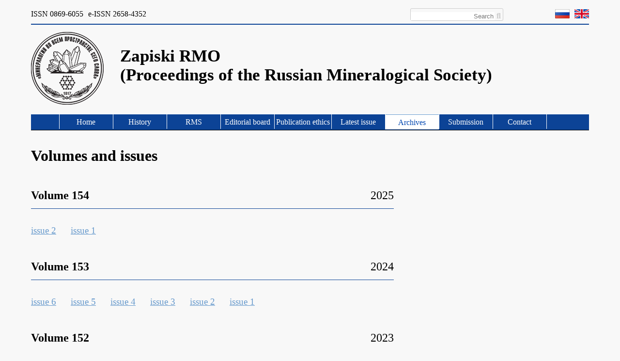

--- FILE ---
content_type: text/html; charset=UTF-8
request_url: https://zrmo.org/archives.html
body_size: 2475
content:
<!DOCTYPE html>
<html lang="en">
<head>
<meta http-equiv="Content-Type" content="text/html; charset=UTF-8">
<base href="https://zrmo.org/">
<link rel="canonical" href="https://zrmo.org/archives.html">
<meta name="viewport" content="width=device-width, initial-scale=1.0">
<meta name="description" content="Journal Zapiski RMO, Volumes and issues">
<meta name="keywords" content="">
<title>Zapiski RMO | Volumes and issues</title>
  <!-- Favicons -->
  <link href="/templates/icon/favicon.png" rel="icon">
  <link href="/templates/icon/apple-touch-icon.png" rel="apple-touch-icon">
<link rel= "stylesheet" href= "/templates/fonts/fontm.css" >
<link rel="stylesheet" type="text/css" href="/templates/style.css">
<link rel="stylesheet" type="text/css" href="/templates/style_en.css">
  <!-- Mobi -->
<link rel= "stylesheet" href= "/templates/stylem.css" media= "only screen and (max-width: 999px)">
<link rel= "stylesheet" href= "/templates/stylem.css" media= "only screen and (max-width: 550px)">
</head>
<body>
<div id="container">
	<div id="header">
		<div class="top">
			<div class="issn">
				<p>ISSN 0869-6055</p>
				<p>e-ISSN 2658-4352</p>
			</div>
			<div class="language">
<a href="https://zrmo.org/archives.html"><img src="/templates/icon/en.jpg" alt="en" title="en" width="30" height="19"></a>
<a href="https://zrmo.org/ru/archives.html"><img src="/templates/icon/ru.jpg" alt="ru" title="ru" width="30" height="19"></a>
			</div>			
			<div class="scan">
				<form class="searchform" action="searching-results.html" method="get">
    <fieldset>
       <div class="search">
        	<input type="text" name="search" id="search" value="" placeholder="Search">
        	<input type="hidden" name="id" value="13">
		<i class="fas fa-search"></i>
		<input type="submit" value="">
	</div><!-- End Search -->
    </fieldset>
</form>
			</div><!-- End Scan -->
		</div><!-- End Top -->
		<div class="line"></div>
		<div class="logo">
			<a href="/"><img src="/templates/icon/logo.png" alt="Zapiski RMO" title="Zapiski RMO"></a>
			<p>Zapiski RMO<br>(Proceedings of the Russian Mineralogical Society)</p>
		</div><!-- End Logo -->
      <div class="menu">
      	<nav>
      	<!-- <a id="mobi-menu" href="#!">Меню</a> -->
      	<input type="checkbox" id="mobi-menu">
    	<label for="mobi-menu"></label>
         <ul class=""><li class="first"><a href="/" >Home</a></li><li><a href="history.html" >History</a></li><li><a href="rms.html" >RMS</a></li><li><a href="editorial-board.html" >Editorial board</a></li><li><a href="publication-ethics.html" >Publication ethics</a></li><li><a href="latest-issue.html" >Latest issue</a></li><li class="active"><a href="archives.html" >Archives</a></li><li><a href="submission.html" >Submission</a></li><li class="last"><a href="contact.html" >Contact</a></li></ul>


        </nav><!-- End nav -->
       </div><!-- End menu -->
    </div><!-- End Header -->
    <div id="content">
<h1>Volumes and issues</h1>
<div class="archives">
<div class="volume">
				<h2>Volume 154</h2>
  				<div class="date">2025</div>
				<div class="line"></div>
                                <div class="issue"><a href="archives/2025/issue-2.html">issue 2</a></div>
<div class="issue"><a href="archives/2025/issue-1.html">issue 1</a></div>
			</div><!-- End Volume -->
<div class="volume">
				<h2>Volume 153</h2>
  				<div class="date">2024</div>
				<div class="line"></div>
                                <div class="issue"><a href="archives/2024/issue-6.html">issue 6</a></div>
<div class="issue"><a href="archives/2024/issue-5.html">issue 5</a></div>
<div class="issue"><a href="archives/2024/issue-4.html">issue 4</a></div>
<div class="issue"><a href="archives/2024/issue-3.html">issue 3</a></div>
<div class="issue"><a href="archives/2024/issue-2.html">issue 2</a></div>
<div class="issue"><a href="archives/2024/issue-1.html">issue 1</a></div>
			</div><!-- End Volume -->
<div class="volume">
				<h2>Volume 152</h2>
  				<div class="date">2023</div>
				<div class="line"></div>
                                <div class="issue"><a href="archives/2023/issue-6.html">issue 6</a></div>
<div class="issue"><a href="archives/2023/issue-5.html">issue 5</a></div>
<div class="issue"><a href="archives/2023/vyipusk-4.html">issue 4</a></div>
<div class="issue"><a href="archives/2023/issue-3.html">issue 3</a></div>
<div class="issue"><a href="archives/2023/issue-2.html">issue 2</a></div>
<div class="issue"><a href="archives/2023/issue-1.html">issue 1</a></div>
			</div><!-- End Volume -->
<div class="volume">
				<h2>Volume 151</h2>
  				<div class="date">2022</div>
				<div class="line"></div>
                                <div class="issue"><a href="archives/2022/issue-6.html">issue 6</a></div>
<div class="issue"><a href="archives/2022/issue-5.html">issue 5</a></div>
<div class="issue"><a href="archives/2022/issue-4.html">issue 4</a></div>
<div class="issue"><a href="archives/2022/issue-3.html">issue 3</a></div>
<div class="issue"><a href="archives/2022/issue-2.html">issue 2</a></div>
<div class="issue"><a href="archives/2022/issue-1.html">issue 1</a></div>
			</div><!-- End Volume -->
<div class="volume">
				<h2>Volume 150</h2>
  				<div class="date">2021</div>
				<div class="line"></div>
                                <div class="issue"><a href="archives/2021/issue-6.html">issue 6</a></div>
<div class="issue"><a href="archives/2021/issue-5.html">issue 5</a></div>
<div class="issue"><a href="archives/2021/issue-4.html">issue 4</a></div>
<div class="issue"><a href="archives/2021/issue-3.html">issue 3</a></div>
<div class="issue"><a href="archives/2021/issue-2.html">issue 2</a></div>
<div class="issue"><a href="archives/2021/issue-1.html">issue 1</a></div>
			</div><!-- End Volume -->
<div class="volume">
				<h2>Volume 149</h2>
  				<div class="date">2020</div>
				<div class="line"></div>
                                <div class="issue"><a href="archives/2020/issue-6.html">issue 6</a></div>
<div class="issue"><a href="archives/2020/issue-5.html">issue 5</a></div>
<div class="issue"><a href="archives/2020/issue-4.html">issue 4</a></div>
<div class="issue"><a href="archives/2020/issue-3.html">issue 3</a></div>
<div class="issue"><a href="archives/2020/issue-2.html">issue 2</a></div>
<div class="issue"><a href="archives/2020/issue-1.html">issue 1</a></div>
			</div><!-- End Volume -->
<div class="volume">
				<h2>Volume 148</h2>
  				<div class="date">2019</div>
				<div class="line"></div>
                                <div class="issue"><a href="archives/2019/issue-6.html">issue 6</a></div>
<div class="issue"><a href="archives/2019/issue-5.html">issue 5</a></div>
<div class="issue"><a href="archives/2019/issue-4.html">issue 4</a></div>
<div class="issue"><a href="archives/2019/issue-3.html">issue 3</a></div>
<div class="issue"><a href="archives/2019/issue-2.html">issue 2</a></div>
<div class="issue"><a href="archives/2019/issue-1.html">issue 1</a></div>
			</div><!-- End Volume -->
<div class="volume">
				<h2>Volume 147</h2>
  				<div class="date">2018</div>
				<div class="line"></div>
                                <div class="issue"><a href="archives/2018/issue-6.html">issue 6</a></div>
<div class="issue"><a href="archives/2018/issue-5.html">issue 5</a></div>
<div class="issue"><a href="archives/2018/issue-4.html">issue 4</a></div>
<div class="issue"><a href="archives/2018/issue-3.html">issue 3</a></div>
<div class="issue"><a href="archives/2018/issue-2.html">issue 2</a></div>
<div class="issue"><a href="archives/2018/issue-1.html">issue 1</a></div>
			</div><!-- End Volume -->
<div class="volume">
				<h2>Volume 146</h2>
  				<div class="date">2017</div>
				<div class="line"></div>
                                <div class="issue"><a href="archives/2017/issue-6.html">issue 6</a></div>
<div class="issue"><a href="archives/2017/issue-5.html">issue 5</a></div>
<div class="issue"><a href="archives/2017/issue-4.html">issue 4</a></div>
<div class="issue"><a href="archives/2017/issue-3.html">issue 3</a></div>
<div class="issue"><a href="archives/2017/issue-2.html">issue 2</a></div>
<div class="issue"><a href="archives/2017/issue-1.html">issue 1</a></div>
			</div><!-- End Volume -->
<div class="volume">
				<h2>Volume 145</h2>
  				<div class="date">2016</div>
				<div class="line"></div>
                                <div class="issue"><a href="archives/2016/issue-6.html">issue 6</a></div>
<div class="issue"><a href="archives/2016/issue-5.html">issue 5</a></div>
<div class="issue"><a href="archives/2016/issue-4.html">issue 4</a></div>
<div class="issue"><a href="archives/2016/issue-3.html">issue 3</a></div>
<div class="issue"><a href="archives/2016/issue-2.html">issue 2</a></div>
<div class="issue"><a href="archives/2016/issue-1.html">issue 1</a></div>
			</div><!-- End Volume -->
<div class="volume">
				<h2>Volume 144</h2>
  				<div class="date">2015</div>
				<div class="line"></div>
                                <div class="issue"><a href="archives/2015/issue-6.html">issue 6</a></div>
<div class="issue"><a href="archives/2015/issue-5.html">issue 5</a></div>
<div class="issue"><a href="archives/2015/issue-4.html">issue 4</a></div>
<div class="issue"><a href="archives/2015/issue-3.html">issue 3</a></div>
<div class="issue"><a href="archives/2015/issue-2.html">issue 2</a></div>
<div class="issue"><a href="archives/2015/issue-1.html">issue 1</a></div>
			</div><!-- End Volume -->
<div class="volume">
				<h2>Volume 143</h2>
  				<div class="date">2014</div>
				<div class="line"></div>
                                <div class="issue"><a href="archives/2014/issue-6.html">issue 6</a></div>
<div class="issue"><a href="archives/2014/issue-5.html">issue 5</a></div>
<div class="issue"><a href="archives/2014/issue-4.html">issue 4</a></div>
<div class="issue"><a href="archives/2014/issue-3.html">issue 3</a></div>
<div class="issue"><a href="archives/2014/issue-2.html">issue 2</a></div>
<div class="issue"><a href="archives/2014/issue-1.html">issue 1</a></div>
			</div><!-- End Volume -->
<div class="volume">
				<h2>Volume 142</h2>
  				<div class="date">2013</div>
				<div class="line"></div>
                                <div class="issue"><a href="archives/2013/issue-6.html">issue 6</a></div>
<div class="issue"><a href="archives/2013/vyipusk-5.html">issue 5</a></div>
<div class="issue"><a href="archives/2013/vyipusk-4.html">issue 4</a></div>
<div class="issue"><a href="archives/2013/issue-3.html">issue 3</a></div>
<div class="issue"><a href="archives/2013/issue-2.html">issue 2</a></div>
<div class="issue"><a href="archives/2013/issue-1.html">issue 1</a></div>
			</div><!-- End Volume -->
<div class="volume">
				<h2>Volume 141</h2>
  				<div class="date">2012</div>
				<div class="line"></div>
                                <div class="issue"><a href="archives/2012/issue-6.html">issue 6</a></div>
<div class="issue"><a href="archives/2012/issue-5.html">issue 5</a></div>
<div class="issue"><a href="archives/2012/issue-4.html">issue 4</a></div>
<div class="issue"><a href="archives/2012/vyipusk-3.html">issue 3</a></div>
<div class="issue"><a href="archives/2012/issue-2.html">issue 2</a></div>
<div class="issue"><a href="archives/2012/issue-1.html">issue 1</a></div>
			</div><!-- End Volume -->
<div class="volume">
				<h2>Volume 140</h2>
  				<div class="date">2011</div>
				<div class="line"></div>
                                <div class="issue"><a href="archives/2011/issue-6.html">issue 6</a></div>
<div class="issue"><a href="archives/2011/issue-5.html">issue 5</a></div>
<div class="issue"><a href="archives/2011/issue-4.html">issue 4</a></div>
<div class="issue"><a href="archives/2011/issue-3.html">issue 3</a></div>
<div class="issue"><a href="archives/2011/issue-2.html">issue 2</a></div>
<div class="issue"><a href="archives/2011/issue-1.html">issue 1</a></div>
			</div><!-- End Volume -->
<div class="volume">
				<h2>Volume 139</h2>
  				<div class="date">2010</div>
				<div class="line"></div>
                                <div class="issue"><a href="archives/2010/issue-6.html">issue 6</a></div>
<div class="issue"><a href="archives/2010/issue-5.html">issue 5</a></div>
<div class="issue"><a href="archives/2010/issue-4.html">issue 4</a></div>
<div class="issue"><a href="archives/2010/issue-3.html">issue 3</a></div>
<div class="issue"><a href="archives/2010/issue-2.html">issue 2</a></div>
<div class="issue"><a href="archives/2010/issue-1.html">issue 1</a></div>
			</div><!-- End Volume -->
<div class="volume">
				<h2>Volume 138</h2>
  				<div class="date">2009</div>
				<div class="line"></div>
                                <div class="issue"><a href="archives/2009/issue-6.html">issue 6</a></div>
<div class="issue"><a href="archives/2009/issue-5.html">issue 5</a></div>
<div class="issue"><a href="archives/2009/issue-4.html">issue 4</a></div>
<div class="issue"><a href="archives/2009/issue-3.html">issue 3</a></div>
<div class="issue"><a href="archives/2009/issue-2.html">issue 2</a></div>
<div class="issue"><a href="archives/2009/issue-1.html">issue 1</a></div>
			</div><!-- End Volume -->
<div class="volume">
				<h2>Volume 137</h2>
  				<div class="date">2008</div>
				<div class="line"></div>
                                <div class="issue"><a href="archives/2008/issue-6.html">issue 6</a></div>
<div class="issue"><a href="archives/2008/issue-5.html">issue 5</a></div>
<div class="issue"><a href="archives/2008/issue-4.html">issue 4</a></div>
<div class="issue"><a href="archives/2008/issue-3.html">issue 3</a></div>
<div class="issue"><a href="archives/2008/issue-2.html">issue 2</a></div>
<div class="issue"><a href="archives/2008/issue-1.html">issue 1</a></div>
			</div><!-- End Volume -->
<div class="volume">
				<h2>Volume 136</h2>
  				<div class="date">2007</div>
				<div class="line"></div>
                                <div class="issue"><a href="archives/2007/issue-6.html">issue 6</a></div>
<div class="issue"><a href="archives/2007/issue-5.html">issue 5</a></div>
<div class="issue"><a href="archives/2007/issue-4.html">issue 4</a></div>
<div class="issue"><a href="archives/2007/issue-3.html">issue 3</a></div>
<div class="issue"><a href="archives/2007/issue-2.html">issue 2</a></div>
<div class="issue"><a href="archives/2007/issue-1.html">issue 1</a></div>
			</div><!-- End Volume -->
<div class="volume">
				<h2>Volume 135</h2>
  				<div class="date">2006</div>
				<div class="line"></div>
                                <div class="issue"><a href="archives/2006/issue-6.html">issue 6</a></div>
<div class="issue"><a href="archives/2006/issue-5.html">issue 5</a></div>
<div class="issue"><a href="archives/2006/issue-4.html">issue 4</a></div>
<div class="issue"><a href="archives/2006/issue-3.html">issue 3</a></div>
<div class="issue"><a href="archives/2006/issue-2.html">issue 2</a></div>
<div class="issue"><a href="archives/2006/issue-1.html">issue 1</a></div>
			</div><!-- End Volume -->
<div class="volume">
				<h2>Volume 134</h2>
  				<div class="date">2005</div>
				<div class="line"></div>
                                <div class="issue"><a href="archives/2005/issue-6.html">issue 6</a></div>
<div class="issue"><a href="archives/2005/issue-5.html">issue 5</a></div>
<div class="issue"><a href="archives/2005/issue-4.html">issue 4</a></div>
<div class="issue"><a href="archives/2005/issue-3.html">issue 3</a></div>
<div class="issue"><a href="archives/2005/issue-2.html">issue 2</a></div>
<div class="issue"><a href="archives/2005/issue-1.html">issue 1</a></div>
			</div><!-- End Volume -->
<div class="volume">
				<h2>Volume 133</h2>
  				<div class="date">2004</div>
				<div class="line"></div>
                                <div class="issue"><a href="archives/2004/issue-6.html">issue 6</a></div>
<div class="issue"><a href="archives/2004/issue-5.html">issue 5</a></div>
<div class="issue"><a href="archives/2004/vyipusk-4.html">issue 4</a></div>
<div class="issue"><a href="archives/2004/issue-3.html">issue 3</a></div>
<div class="issue"><a href="archives/2004/issue-2.html">issue 2</a></div>
<div class="issue"><a href="archives/2004/issue-1.html">issue 1</a></div>
			</div><!-- End Volume -->
<div class="volume">
				<h2>Volume 132</h2>
  				<div class="date">2003</div>
				<div class="line"></div>
                                <div class="issue"><a href="archives/2003/issue-6.html">issue 6</a></div>
<div class="issue"><a href="archives/2003/issue-5.html">issue 5</a></div>
<div class="issue"><a href="archives/2003/issue-4.html">issue 4</a></div>
<div class="issue"><a href="archives/2003/issue-3.html">issue 3</a></div>
<div class="issue"><a href="archives/2003/issue-2.html">issue 2</a></div>
<div class="issue"><a href="archives/2003/issue-1.html">issue 1</a></div>
			</div><!-- End Volume -->
<div class="volume">
				<h2>Volume 131</h2>
  				<div class="date">2002</div>
				<div class="line"></div>
                                <div class="issue"><a href="archives/2002/issue-6.html">issue 6</a></div>
<div class="issue"><a href="archives/2002/issue-5.html">issue 5</a></div>
<div class="issue"><a href="archives/2002/issue-4.html">issue 4</a></div>
<div class="issue"><a href="archives/2002/issue-3.html">issue 3</a></div>
<div class="issue"><a href="archives/2002/issue-2.html">issue 2</a></div>
<div class="issue"><a href="archives/2002/issue-1.html">issue 1</a></div>
			</div><!-- End Volume -->
<div class="volume">
				<h2>Volume 130</h2>
  				<div class="date">2001</div>
				<div class="line"></div>
                                <div class="issue"><a href="archives/2001/issue-6.html">issue 6</a></div>
<div class="issue"><a href="archives/2001/issue-5.html">issue 5</a></div>
<div class="issue"><a href="archives/2001/issue-4.html">issue 4</a></div>
<div class="issue"><a href="archives/2001/issue-3.html">issue 3</a></div>
<div class="issue"><a href="archives/2001/issue-2.html">issue 2</a></div>
<div class="issue"><a href="archives/2001/issue-1.html">issue 1</a></div>
			</div><!-- End Volume -->
<div class="volume">
				<h2>Volume 129</h2>
  				<div class="date">2000</div>
				<div class="line"></div>
                                
			</div><!-- End Volume -->
		</div><!-- End Archives -->
    </div><!-- End Content -->
</div><!-- End Container -->
    <div id="footer">
    	<p>Copyright © 2021–2026 Russian Mineralogical Society</p>
    	<div class="society">
    		<img src="/templates/icon/logon.png" alt="Zapiski RMO">
    		<p class="community">Russian Mineralogical Society</p>
    		<p>21st line 2; 199026 St. Petersburg, Russia<br><a href="https://minsoc.ru" target="_blank">www.minsoc.ru</a></p>
    	</div><!-- End Society -->
        <div class="isvm">Website development and support. <a href="https://isvm.ru" target="_blank">ISVM</a></div><!-- End Isvm -->
    </div><!-- End Footer -->
<!-- Yandex.Metrika counter -->
<script type="text/javascript" >
   (function(m,e,t,r,i,k,a){m[i]=m[i]||function(){(m[i].a=m[i].a||[]).push(arguments)};
   m[i].l=1*new Date();
   for (var j = 0; j < document.scripts.length; j++) {if (document.scripts[j].src === r) { return; }}
   k=e.createElement(t),a=e.getElementsByTagName(t)[0],k.async=1,k.src=r,a.parentNode.insertBefore(k,a)})
   (window, document, "script", "https://mc.yandex.ru/metrika/tag.js", "ym");

   ym(97134876, "init", {
        clickmap:true,
        trackLinks:true,
        accurateTrackBounce:true,
        webvisor:true
   });
</script>
<noscript><div><img src="https://mc.yandex.ru/watch/97134876" style="position:absolute; left:-9999px;" alt=""></div></noscript>
<!-- /Yandex.Metrika counter -->
</body>
</html>

--- FILE ---
content_type: text/css
request_url: https://zrmo.org/templates/style_en.css
body_size: 59
content:
.menu ul li {
	min-width: 110px;
}
/*--------------------------------------------------------------
# @media 1270, 1165
--------------------------------------------------------------*/
@media (max-width: 1275px) {
.menu ul li {
    min-width: 90px;
}
.menu ul li a {
	padding-right: 2px;
	padding-left: 2px;
}
}
@media (max-width: 1165px) {
.menu ul li {
    min-width: 80px;
}
.menu ul li a {
	padding-right: 1px;
	padding-left: 1px;
}
}

--- FILE ---
content_type: text/css
request_url: https://zrmo.org/templates/stylem.css
body_size: 759
content:
@media (max-width: 999px) {
	html, body {
		width: 100%;
		min-width: 100%;
	}
	#container {
		width: 100%;
	}
	#header {
		width:100%;
		margin-top: 5px;
	}
	#header .line {
		margin-top: -10px;
		*margin-bottom: 15px;
	}

	nav{
		*background: #0c4396;
		*padding: 15px;
		*position: absolute;
		*position: relative;
		*display: block;
		*display: inline-block;
		*color: #fff;
		*width: 100%;
		*min-height: 32px;
		*float: none;
		*top: 50px;
		*right: 0;
		z-index: 5;
	}
	nav input {
		*color: #fff;
		*float: left;
	}
	
	.menu {
	background: none;
	min-height: 10px;
}
.menu ul {
	display: flex;
}
.menu ul li {
	float: none;
}
.menu ul li.last {
    border-right: none;

}
.menu ul li a {
	display: inline-block;
	width: 100%;
	text-align: left;
}
.menu ul li.active a {
	display: inline-block;
	
}
.menu {
	*display: none;
}
#mobi-menu{
	display: none;
}
#mobi-menu + label{
	display: none; 
	position: relative;
	color: #fff;
	height: 20px;
	z-index: 1;
	cursor: pointer;
}
#mobi-menu + label:before{
	content: '\f0c9';
	display: inline-block;
	font-family:'FontAwesome';
	font-size: 22px;
}
#mobi-menu:checked + label:before{
	content: '\f00d';
	color: #f00;
}
nav{
	background: #0c4396;
	padding: 15px;
	*position: absolute;
	*top: 0;
	*right: 0;
	position: relative;
	z-index: 5;
}
nav ul {
	display: flex;
	float: none;
	margin: 0;
}
nav ul li {
	float: none;
}
nav ul li ul {
	width: 100%;
}
#mobi-menu + label{
	display: inline-block;
}
#mobi-menu + label + ul {
    display: none;
}
#mobi-menu:checked + label + ul {
	display: block;
}
#mobi-menu:checked + label + ul li.active {
    display: block;
    position: relative;
}
#mobi-menu:checked + label + ul li.active ul {
    display: block;
    position: relative;
}
#content .archives {
    width: 100%;
}
}
@media (max-width: 550px) {
#header .top .language {
	display: inline-block;
	*float: none;
	width: 25%;
	*padding-right: 10px;
	}
	#header .top .language img {
	*display: inline-block;
	*width: 100%;
	*float: right;
	*text-align: right;
	*margin-right: 5px;
	margin-left: 5px;
	*margin-right: 5px;
	*margin-top: -1px;
	}
	#header .top .issn {
		*display: inline-block;
	width: 75%;
	*float: none;
	}
	#header .top .issn p {
	*width: 40%;
	*margin-right: 5px;
	*float: left;
	}
	#header .top .search {
	*width: 100%;
	display: inline-block;
	*float: left;
	*float: none;
	margin-right: 2px;
	margin-top: 5px;
	}
	#header .line {
		margin-top: 5px;
	}
		#header .logo {
	*width: 100%;
	}
	#header .logo img {
		width: 25%;
	}
	#header .logo p {
		font-size: 24pt;
		width:100%;
		padding-top: 20px;
	}
	#content .left .banner {
		margin-left: 0;
	}
	#content .right {
		width: 30%;
	}
	#content .centr {
		width: 75%;
		margin: 0 0 5px 0;
	}
#content .centr p {
	padding-right: 5px;
	padding-left: 5px;
}
#content .centr ul {
	padding-right: 5px;
	padding-left: 20px;
	width: 75%;
	*margin-right: 5px;
}
	#footer p {
	float: none;
	width: 90%;
	padding-left: 5px;
	font-size: 10pt;
}
#footer .society .community {
	font-size: 14pt;
}	
}